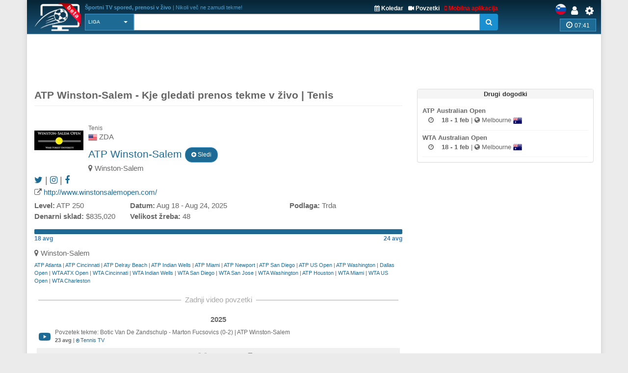

--- FILE ---
content_type: text/html; charset=UTF-8
request_url: https://sport-tv-guide.live/sl/liga/tenis/zda/atp-winston-salem
body_size: 10985
content:
<!DOCTYPE html>
<html lang="sl">
    <head>
        <meta charset="utf-8">
        
        <link rel="apple-touch-icon" sizes="180x180" href="https://img2.sport-tv-guide.live/images/favicon/apple-touch-icon.png">
        <link rel="icon" type="image/png" sizes="32x32" href="https://img2.sport-tv-guide.live/images/favicon/favicon-32x32.png">
        <link rel="icon" type="image/png" sizes="16x16" href="https://img2.sport-tv-guide.live/images/favicon/favicon-16x16.png">
        <link rel="manifest" href="/favicon/site.webmanifest">
        <link rel="mask-icon" href="https://img2.sport-tv-guide.live/images/favicon/safari-pinned-tab.svg" color="#5bbad5">
        <meta name="msapplication-TileColor" content="#da532c">
        <meta name="theme-color" content="#ffffff">
      
                
        <title>ATP Winston-Salem, Kje gledati prenos tekme v živo - Tenis</title>
        <meta name="description" content="ATP Winston-Salem, spremljaj tv spored in brezplačne streame za ATP Winston-Salem, rezultate, povzetke tekem,">
        <meta name="keywords" content="Tenis, prenos,šport,v živo,tv spored,TV,glej v živo,dvoboj,">
        <link rel="canonical" href="https://sport-tv-guide.live/sl/liga/tenis/zda/atp-winston-salem" /><link rel="alternate" hreflang="x-default" href="https://sport-tv-guide.live/tournament/tennis/usa/atp-winston-salem" /><link rel="alternate" hrefLang="en" href="https://sport-tv-guide.live/tournament/tennis/usa/atp-winston-salem"/><link rel="alternate" hrefLang="de" href="https://sport-tv-guide.live/de/turnier/tennis/usa/atp-winston-salem"/><link rel="alternate" hrefLang="es" href="https://sport-tv-guide.live/es/torneo/tenis/estados-unidos/atp-winston-salem"/><link rel="alternate" hrefLang="sl" href="https://sport-tv-guide.live/sl/liga/tenis/zda/atp-winston-salem"/><link rel="alternate" hrefLang="hr" href="https://sport-tv-guide.live/hr/turnir/tenis/sad/atp-winston-salem"/><link rel="alternate" hrefLang="it" href="https://sport-tv-guide.live/it/torneo/tennis/stati-uniti-d-america/atp-winston-salem"/><link rel="alternate" hrefLang="fr" href="https://sport-tv-guide.live/fr/tournoi/tennis/etats-unis/atp-winston-salem"/><link rel="alternate" hrefLang="pt" href="https://sport-tv-guide.live/pt/torneio/tenis/estados-unidos/atp-winston-salem"/><link rel="alternate" hrefLang="pl" href="https://sport-tv-guide.live/pl/turniej/tenis/usa/atp-winston-salem"/><link rel="alternate" hrefLang="el" href="https://sport-tv-guide.live/el/tournament/tennis/usa/atp-winston-salem"/><link rel="alternate" hrefLang="tr" href="https://sport-tv-guide.live/tr/turnuva/tenis/abd/atp-winston-salem"/><link rel="alternate" hrefLang="ru" href="https://sport-tv-guide.live/ru/tournament/tennis/usa/atp-winston-salem"/><link rel="alternate" hrefLang="he" href="https://sport-tv-guide.live/he/tournament/tennis/usa/atp-winston-salem"/><link rel="alternate" hrefLang="sq" href="https://sport-tv-guide.live/sq/turneu/tenis/shba/atp-winston-salem"/><link rel="alternate" hrefLang="nl" href="https://sport-tv-guide.live/nl/toernooi/tennis/vs/atp-winston-salem"/><link rel="alternate" hrefLang="sr" href="https://sport-tv-guide.live/sr/turnir/tenis/sad/atp-winston-salem"/><meta property="og:title" content="ATP Winston-Salem, Kje gledati prenos tekme v živo - Tenis"><meta property="og:type" content="website"><meta property="og:url" content="https://sport-tv-guide.live/sl/liga/tenis/zda/atp-winston-salem"><meta property="og:image" content="https://sport-tv-guide.live/images/league-atp-winston-salem-449.png"><meta property="og:description" content="ATP Winston-Salem, spremljaj tv spored in brezplačne streame za ATP Winston-Salem, rezultate, povzetke tekem,"><meta property="og:site_name" content="Sport TV Guide Live"><meta property="og:category" content="Sport"/><meta property="og:image:width" content="195"/><meta property="og:image:height" content="195"/>     
                <meta name="twitter:card" content="summary_large_image"/><meta name="twitter:site" content="@LiveSportTVGui1"/><meta name="twitter:description" content="ATP Winston-Salem, spremljaj tv spored in brezplačne streame za ATP Winston-Salem, rezultate, povzetke tekem," /><meta name="twitter:title" content="ATP Winston-Salem, Kje gledati prenos tekme v živo - Tenis"/><meta name="twitter:image" content="https://sport-tv-guide.live/images/league-atp-winston-salem-449.png" />        
          
        <meta name="viewport" content="width=device-width, initial-scale=1.0">
<link href="https://sport-tv-guide.live/cache/assets/27d97a0d6891d4ce88e575974e1f5d6d.min.css?v=a96012537317217b72487582f3d99aeb" rel="stylesheet" type="text/css" />                             
                              
      <style>
              </style>    
      
      
      <script async src="https://pagead2.googlesyndication.com/pagead/js/adsbygoogle.js?client=ca-pub-5236468614780712" data-overlays="bottom" crossorigin="anonymous"></script>
      
    </head>

    <body class="boxed">
        <div class="scrollToTop"><i class="fa fa-arrow-up" aria-hidden="true"></i></div>
        <div class="page-wrapper">
            <header class="header fixed clearfix">
                <div class="container">
                    <div class="hidden-sm hidden-md hidden-lg">
						<div id="headerLine" class="row">
							 <div class="navbar-header">
									<div class="main-navigation animated">
										<nav class="navbar navbar-default" role="navigation">
											<div class="container-fluid">
												<div class="navbar-header">
													<button type="button" class="navbar-toggle" data-toggle="collapse" data-target="#navbar-collapse-1">
														<span class="sr-only">Toggle navigation</span>
														<span class="icon-bar"></span>
														<span class="icon-bar"></span>
														<span class="icon-bar"></span>
													</button>
													<a href="/sl/settings" id="iconSetting"  class="headLink xsIcon floatRight pr-20"><span class="fa fa-cog"></span></a>
													<a href="/sl/user/login" title="Prijava" id="iconLogged" class="headLink xsIcon floatRight pr-20"><span class="fa fa-user"></span></a>                                                    <a href="#" id="iconSearch" class="headLink xsIcon floatRight pr-20"><i class="fa fa-search" aria-hidden="true"></i></a>
                                                    
                                                    <a href="/sl/video-highlights" id="iconHighlights" class="headLink xsIcon floatRight pr-20"><i class="fa fa-video-camera" aria-hidden="true"></i></a>
                                                    <a href="/sl/free-live-streams" id="iconLive" class="headLink xsIcon floatRight pr-20"><i class="fa fa-play-circle-o" aria-hidden="true"></i></a>

                                                        
                                                    <a href="#" id="iconHot" class="headLink xsIcon floatRight pr-20"><i class="fa fa-thumbs-up" aria-hidden="true"></i></a>
                                                    
													
													<div class="clearfix">
														<a href="/sl/" class="floatLeft xsLogo"><img src="https://img2.sport-tv-guide.live/images/sport-tv-guide-head-beta.png" title="Športni TV spored, prenosi v živo" alt="Športni TV spored, prenosi v živo" width="58" height="38"></a>
                                                        													</div> 
												</div>

												<div class="collapse navbar-collapse" id="navbar-collapse-1">
													<ul class="nav navbar-nav navbar-right">
														<li class=""><a href="/sl/live">Prva stran</a></li>
                                                        <li class=""><a href="/sl/sportni-koledar">Koledar</a></li>
                                                        <li class=""><a href="/sl/mobile">Brezplačna mobilna aplikacija</a></li>
                                                        <li class=""><a href="/sl/free-live-streams">Streami v živo</a></li>
                                                        <li class=""><a href="/sl/video-highlights">Povzetki</a></li>
                                                        <li class=""><a href="/sl/widgets">Brezplačni vtičniki</a></li>
														<li class=""><a href="/sl/contact">Kontaktiraj nas</a></li>
													</ul>
												</div>
											</div>
										</nav>
									</div>
							  </div>
						</div>
					</div>	
                    
                    <div id="headerLine" class="row pt-5 hidden-xs">
                        <div class="col-sm-2 col-md-2 col-lg-1">
                                <div class="logo">
                                    <a href="/sl/"><img id="logo" src="https://img2.sport-tv-guide.live/images/sport-tv-guide-head-beta.png" title="Športni TV spored, prenosi v živo" alt="Športni TV spored, prenosi v živo"></a>
                                </div>
                        </div>
                        <div class="col-sm-8 col-md-8 col-lg-9 pl-20">
                        	  <div class="clearfix">
                                <div class="titleInfo floatLeft" > 
                        	        <b>Športni TV spored, prenosi v živo</b> | Nikoli več ne zamudi tekme!                                </div>
                                <div class="ml-10 titleInfoLink floatRight">
                                    <a href="/sl/mobile" title="Brezplačna mobilna aplikacija" style="color:red"><i class="fa fa-mobile" aria-hidden="true"></i> Mobilna aplikacija</a>
                                </div>
                                <div class="ml-10 titleInfoLink floatRight">
                                    <a href="/sl/video-highlights" title="Zadnji video povzetki"><i class="fa fa-video-camera" aria-hidden="true"></i> Povzetki</a>
                                </div>
                                <div class="titleInfoLink floatRight">
                                    <a href="/sl/sportni-koledar" title="Športni koledar - prihajajoči dogodki"><i class="fa fa-calendar" aria-hidden="true"></i> Koledar</a>
                                </div>
                              </div>
                        
                              <table class="table-search">
                                <tr> 
                                  <td class="cellPick">        
                                    <select class="searchType selectpicker" id="searchType2">
                                      <option value="0">Vse</option>
                   <option value="1">TV</option>
                   <option value="2">Spored</option>
                   <option value="3" selected>Liga</option>
                   <option value="4">Ekipa</option>                                    </select>
                                  </td>
                                  <td>
                                        <div class="input-group">
                                            <input class="typeahead form-control" name="searchterm_list2" id="searchterm_list2" type="text" data-provide="typeahead" placeholder="">
                                            <span class="input-group-addon" id="start-date"><span class="fa fa-search"></span></span>
                                        </div>
                                  </td>
                                </tr>
                              </table>  
                             
                        </div>
                        <div class="col-sm-2 text-right">
                          <div class="clearfix">
                            <a href="/sl/settings" class="headLink floatRight"><span class="fa fa-cog"></span></a>
						    <a href="/sl/user/login" title="Prijava" class="headLink floatRight pr-10"><span class="fa fa-user"></span></a>                            <div class="floatRight">
                                <div class="siteLang">
                   <img data-src="https://img2.sport-tv-guide.live/images/teams/countries/slovenia.png" alt="slovensko" title="slovensko" width=22 height=22 class="lazyload">  
                </div>                            </div>
                          </div>
                          <div id="pickZone" class="pickZone2" data-id=""><div class="zoneLine"><i class="fa fa-clock-o" aria-hidden="true"></i> <span class="clock">07:41</span></div></div>                        </div>
                    </div>
                
                
                    <div class="row hidden-xs">      
					                    </div>        
                </div>
            </header>
            
            
            <table class="table-search2" style="display:none">
                <tr> 
                  <td class="cellPick">        
                    <select class="searchType selectpicker" id="searchType">
                      <option value="0">Vse</option>
                   <option value="1">TV</option>
                   <option value="2">Spored</option>
                   <option value="3" selected>Liga</option>
                   <option value="4">Ekipa</option>                    </select>
                  </td>
                  <td>
                        <div class="input-group">
                            <input class="typeahead form-control" autocomplete="off" name="searchterm_list" id="searchterm_list" type="text" data-provide="typeahead" placeholder="">
                            <span class="manualSearch input-group-addon" id="start-date"><span class="fa fa-search"></span></span>
                        </div>
                  </td>
                </tr>
            </table>              
 <section class="main-container icons-page">
    <div class="container">
        <div class="text-center clearfix"><script async src="//pagead2.googlesyndication.com/pagead/js/adsbygoogle.js"></script>
                        <!-- eventTop -->
                        <ins class="adsbygoogle"
                             style="display:inline-block;width:970px;height:90px"
                             data-ad-client="ca-pub-5236468614780712"
                             data-ad-slot="1209282349"></ins>
                        <script>
                        (adsbygoogle = window.adsbygoogle || []).push({});
                        </script> </div>        <div class="row">
           <div class="main col-md-8 leagueInfo">
           	             	  <div class='page-header'><h1>ATP Winston-Salem -  Kje gledati prenos tekme v živo | Tenis</h1></div>
                         	                <div class="clearfix">	
           	  	<img class="mr-10 hidden-xs" align="left" src="https://img2.sport-tv-guide.live/images/league-atp-winston-salem-449.png" height="100" width="100" title="ATP Winston-Salem" alt="ATP Winston-Salem">
									 <img class="mr-5 hidden-sm hidden-md hidden-lg" align="left" src="https://img2.sport-tv-guide.live/images/league-atp-winston-salem-449.png" height="60" width="60" title="ATP Winston-Salem" alt="ATP Winston-Salem">            	  	<div class="name">
           	  		<div class="country col-wrap"><span>Tenis</span><br><img src="https://img2.sport-tv-guide.live/images/us.png" height="18" title="ZDA" alt="ZDA"> ZDA</div>	
           	  		<h2 class="colorPrimary col-wrap">ATP Winston-Salem <button type="button" class="btn btn-default btn-round myLeague" data-value="449" title="Dodaj v  Moje lige"><span class="fa fa-plus-circle"></span> Sledi</button></h2>
                    <div title="Lokacija"><i class="fa fa-map-marker" aria-hidden="true"></i> Winston-Salem</div><div class='fs-18'><a href="https://twitter.com/WSOpen" title="Offical Twitter account - ATP Winston-Salem" target="_blank" rel="nofollow"><i class="fa fa-twitter" aria-hidden="true"></i></a> | <a href="https://www.instagram.com/winstonsalemopen/" title="Offical Instagram account - ATP Winston-Salem" target="_blank" rel="nofollow"><i class="fa fa-instagram" aria-hidden="true"></i></a> | <a href="https://www.facebook.com/WinstonSalemOpen" title="Offical Facebook account - ATP Winston-Salem" target="_blank" rel="nofollow"><i class="fa fa-facebook" aria-hidden="true"></i></a></div>           	  		<div class="url col-wrap"><span class="fa fa-external-link"></span>  <a href="http://www.winstonsalemopen.com/" target="_blank">http://www.winstonsalemopen.com/</a></div>
                    <div class="row clearfix mt-5 mb-10">
<div class='col-xs-3'><b>Level:</b> ATP 250</div><div class='col-xs-5'><b>Datum:</b> Aug 18 - Aug 24, 2025</div><div class='col-xs-4'><b>Podlaga:</b> Trda</div><div class='col-xs-3'><b>Denarni sklad:</b> $835,020</div><div class='col-xs-3'><b>Velikost žreba:</b> 48</div></div>
           	  	</div>		
         	  	<div class="floatRight"></div>	
           	  </div>    
              <div class="progress"  title="Datum"  >
                            <div class="progress-bar bg-info" role="progressbar" style="width: 2600%" aria-valuenow="2600" aria-valuemin="0" aria-valuemax="6"></div>
                         </div>
                         <div class="progressDates clearfix">
                            <div class="floatLeft">18 avg</div>    
                            <div class="floatRight">24 avg</div>    
                         </div><div class="mb-10 fs-12"></div><div title="Lokacija"><i class="fa fa-map-marker" aria-hidden="true"></i> Winston-Salem</div><div class="commonLeagues hidden-xs"><a href="/sl/liga/tenis/zda/atp-atlanta">ATP Atlanta</a> | <a href="/sl/liga/tenis/zda/atp-cincinnati">ATP Cincinnati</a> | <a href="/sl/liga/tenis/zda/atp-delray-beach">ATP Delray Beach</a> | <a href="/sl/liga/tenis/zda/atp-indian-wells">ATP Indian Wells</a> | <a href="/sl/liga/tenis/zda/atp-miami">ATP Miami</a> | <a href="/sl/liga/tenis/zda/atp-newport">ATP Newport</a> | <a href="/sl/liga/tenis/zda/atp-san-diego">ATP San Diego</a> | <a href="/sl/liga/tenis/zda/atp-us-open">ATP US Open</a> | <a href="/sl/liga/tenis/zda/atp-washington">ATP Washington</a> | <a href="/sl/liga/tenis/zda/atp-new-york">Dallas Open</a> | <a href="/sl/liga/tenis/zda/wta-atx-open">WTA ATX Open</a> | <a href="/sl/liga/tenis/zda/wta-cincinnati">WTA Cincinnati</a> | <a href="/sl/liga/tenis/zda/wta-indian-wells">WTA Indian Wells</a> | <a href="/sl/liga/tenis/zda/atp-san-diego">WTA San Diego</a> | <a href="/sl/liga/tenis/zda/wta-san-jose">WTA San Jose</a> | <a href="/sl/liga/tenis/zda/wta-washington">WTA Washington</a> | <a href="/sl/liga/tenis/zda/atp-houston">ATP Houston</a> | <a href="/sl/liga/tenis/zda/wta-miami">WTA Miami</a> | <a href="/sl/liga/tenis/zda/wta-us-open">WTA US Open</a> | <a href="/sl/liga/tenis/zda/wta-charleston">WTA Charleston</a></div><div class="hr-sect mb-10">Zadnji video povzetki</div>
                  <div class="pl-5 pr-5">
                     <table class="table table-league list-videos"> <tr class="mt-10"><td colspan="2" class="pb-0 text-center"><b>2025</b></td></tr><tr youtubeid="CcfVGtrWd2k" class="clickable-row mt-5 mb-5 showCursor" title="Povzetek tekme: Botic Van De Zandschulp - Marton Fucsovics (0-2) | ATP Winston-Salem" data-href="https://www.youtube.com/watch?v=CcfVGtrWd2k">
                           <td class="col-wrap short text-center"> <img src='https://img2.sport-tv-guide.live/images/youtube-video.png' title='Youtube' alt='Youtube' height='16'></td>

                           <td id="whiteSpaceNormal" class="col-wrap pl-5 mr-10">
                             <div class="fs-80">Povzetek tekme: Botic Van De Zandschulp - Marton Fucsovics (0-2) | ATP Winston-Salem</div>
                             <div class="fs-70"><b>23 avg</b> | <b class="text-default fa fa-play-circle-o fs-80" aria-hidden="true"></b><span class="ml-2 text-default">Tennis TV</span></div>
                           </td>
                         </tr><tr youtubeid="QQoYrJyYbNc" class="clickable-row mt-5 mb-5 showCursor pastVideo pastHide" title="2025 Winston-Salem Semi-Final Highlights" data-href="https://www.youtube.com/watch?v=QQoYrJyYbNc">
                           <td class="col-wrap short text-center"> <img src='https://img2.sport-tv-guide.live/images/youtube-video.png' title='Youtube' alt='Youtube' height='16'></td>

                           <td id="whiteSpaceNormal" class="col-wrap pl-5 mr-10 pastVideo pastHide">
                             <div class="fs-80">2025 Winston-Salem Semi-Final Highlights</div>
                             <div class="fs-70"><b>22 avg</b> | <b class="text-default fa fa-play-circle-o fs-80" aria-hidden="true"></b><span class="ml-2 text-default">Tennis TV</span></div>
                           </td>
                         </tr><tr youtubeid="Rrc9e8QaH6k" class="clickable-row mt-5 mb-5 showCursor pastVideo pastHide" title="2025 Winston-Salem Quarter-Final Highlights" data-href="https://www.youtube.com/watch?v=Rrc9e8QaH6k">
                           <td class="col-wrap short text-center"> <img src='https://img2.sport-tv-guide.live/images/youtube-video.png' title='Youtube' alt='Youtube' height='16'></td>

                           <td id="whiteSpaceNormal" class="col-wrap pl-5 mr-10 pastVideo pastHide">
                             <div class="fs-80">2025 Winston-Salem Quarter-Final Highlights</div>
                             <div class="fs-70"><b>22 avg</b> | <b class="text-default fa fa-play-circle-o fs-80" aria-hidden="true"></b><span class="ml-2 text-default">Tennis TV</span></div>
                           </td>
                         </tr><tr youtubeid="vHCahoINhx8" class="clickable-row mt-5 mb-5 showCursor pastVideo pastHide" title="Winston-Salem Day 3 Highlights" data-href="https://www.youtube.com/watch?v=vHCahoINhx8">
                           <td class="col-wrap short text-center"> <img src='https://img2.sport-tv-guide.live/images/youtube-video.png' title='Youtube' alt='Youtube' height='16'></td>

                           <td id="whiteSpaceNormal" class="col-wrap pl-5 mr-10 pastVideo pastHide">
                             <div class="fs-80">Winston-Salem Day 3 Highlights</div>
                             <div class="fs-70"><b>20 avg</b> | <b class="text-default fa fa-play-circle-o fs-80" aria-hidden="true"></b><span class="ml-2 text-default">Tennis TV</span></div>
                           </td>
                         </tr><tr youtubeid="8eYNkjN04Bc" class="clickable-row mt-5 mb-5 showCursor pastVideo pastHide" title="Winston-Salem Highlights Day 2" data-href="https://www.youtube.com/watch?v=8eYNkjN04Bc">
                           <td class="col-wrap short text-center"> <img src='https://img2.sport-tv-guide.live/images/youtube-video.png' title='Youtube' alt='Youtube' height='16'></td>

                           <td id="whiteSpaceNormal" class="col-wrap pl-5 mr-10 pastVideo pastHide">
                             <div class="fs-80">Winston-Salem Highlights Day 2</div>
                             <div class="fs-70"><b>19 avg</b> | <b class="text-default fa fa-play-circle-o fs-80" aria-hidden="true"></b><span class="ml-2 text-default">Tennis TV</span></div>
                           </td>
                         </tr><tr class="mt-10 pastVideo pastHide"><td colspan="2" class="pb-0 text-center"><b>2024</b></td></tr><tr youtubeid="NdTA5ZkTdto" class="clickable-row mt-5 mb-5 showCursor pastVideo pastHide" title="Winston-Salem 2024 Semi-final Highlights" data-href="https://www.youtube.com/watch?v=NdTA5ZkTdto">
                           <td class="col-wrap short text-center"> <img src='https://img2.sport-tv-guide.live/images/youtube-video.png' title='Youtube' alt='Youtube' height='16'></td>

                           <td id="whiteSpaceNormal" class="col-wrap pl-5 mr-10 pastVideo pastHide">
                             <div class="fs-80">Winston-Salem 2024 Semi-final Highlights</div>
                             <div class="fs-70"><b>23 avg</b> | <b class="text-default fa fa-play-circle-o fs-80" aria-hidden="true"></b><span class="ml-2 text-default">Tennis TV</span></div>
                           </td>
                         </tr><tr youtubeid="MN_n7tLFBOI" class="clickable-row mt-5 mb-5 showCursor pastVideo pastHide" title="Winston-Salem 2024 Day 2 Highlights" data-href="https://www.youtube.com/watch?v=MN_n7tLFBOI">
                           <td class="col-wrap short text-center"> <img src='https://img2.sport-tv-guide.live/images/youtube-video.png' title='Youtube' alt='Youtube' height='16'></td>

                           <td id="whiteSpaceNormal" class="col-wrap pl-5 mr-10 pastVideo pastHide">
                             <div class="fs-80">Winston-Salem 2024 Day 2 Highlights</div>
                             <div class="fs-70"><b>20 avg</b> | <b class="text-default fa fa-play-circle-o fs-80" aria-hidden="true"></b><span class="ml-2 text-default">Tennis TV</span></div>
                           </td>
                         </tr><tr youtubeid="3WB3WNL-2aE" class="clickable-row mt-5 mb-5 showCursor pastVideo pastHide" title="Winston-Salem 2024 Day 1 Highlights" data-href="https://www.youtube.com/watch?v=3WB3WNL-2aE">
                           <td class="col-wrap short text-center"> <img src='https://img2.sport-tv-guide.live/images/youtube-video.png' title='Youtube' alt='Youtube' height='16'></td>

                           <td id="whiteSpaceNormal" class="col-wrap pl-5 mr-10 pastVideo pastHide">
                             <div class="fs-80">Winston-Salem 2024 Day 1 Highlights</div>
                             <div class="fs-70"><b>19 avg</b> | <b class="text-default fa fa-play-circle-o fs-80" aria-hidden="true"></b><span class="ml-2 text-default">Tennis TV</span></div>
                           </td>
                         </tr><tr class="mt-10 pastVideo pastHide"><td colspan="2" class="pb-0 text-center"><b>2023</b></td></tr><tr youtubeid="gD0Rzh8i65w" class="clickable-row mt-5 mb-5 showCursor pastVideo pastHide" title="Gasquet and Korda THRILLER; Coric & Lehecka in Action | Winston-Salem 2023 Quarter-Final Highlights" data-href="https://www.youtube.com/watch?v=gD0Rzh8i65w">
                           <td class="col-wrap short text-center"> <img src='https://img2.sport-tv-guide.live/images/youtube-video.png' title='Youtube' alt='Youtube' height='16'></td>

                           <td id="whiteSpaceNormal" class="col-wrap pl-5 mr-10 pastVideo pastHide">
                             <div class="fs-80">Gasquet and Korda THRILLER; Coric & Lehecka in Action | Winston-Salem 2023 Quarter-Final Highlights</div>
                             <div class="fs-70"><b>25 avg</b> | <b class="text-default fa fa-play-circle-o fs-80" aria-hidden="true"></b><span class="ml-2 text-default">Tennis TV</span></div>
                           </td>
                         </tr><tr class="mt-10 pastVideo pastHide"><td colspan="2" class="pb-0 text-center"><b>2022</b></td></tr><tr youtubeid="yD5moGi-cAw" class="clickable-row mt-5 mb-5 showCursor pastVideo pastHide" title="Djere Faces Huesler; Van de Zandschulp Takes On Mannarino | Winston Salem Open Semi-Final Highlights" data-href="https://www.youtube.com/watch?v=yD5moGi-cAw">
                           <td class="col-wrap short text-center"> <img src='https://img2.sport-tv-guide.live/images/youtube-video.png' title='Youtube' alt='Youtube' height='16'></td>

                           <td id="whiteSpaceNormal" class="col-wrap pl-5 mr-10 pastVideo pastHide">
                             <div class="fs-80">Djere Faces Huesler; Van de Zandschulp Takes On Mannarino | Winston Salem Open Semi-Final Highlights</div>
                             <div class="fs-70"><b>27 avg</b> | <b class="text-default fa fa-play-circle-o fs-80" aria-hidden="true"></b><span class="ml-2 text-default">Tennis TV</span></div>
                           </td>
                         </tr><tr youtubeid="5HQ0yR6DWRA" class="clickable-row mt-5 mb-5 showCursor pastVideo pastHide" title="Goffin Opens Against Djere; Gasquet, Millman Feature | Winston Salem 2022 Highlights Day 1" data-href="https://www.youtube.com/watch?v=5HQ0yR6DWRA">
                           <td class="col-wrap short text-center"> <img src='https://img2.sport-tv-guide.live/images/youtube-video.png' title='Youtube' alt='Youtube' height='16'></td>

                           <td id="whiteSpaceNormal" class="col-wrap pl-5 mr-10 pastVideo pastHide">
                             <div class="fs-80">Goffin Opens Against Djere; Gasquet, Millman Feature | Winston Salem 2022 Highlights Day 1</div>
                             <div class="fs-70"><b>22 avg</b> | <b class="text-default fa fa-play-circle-o fs-80" aria-hidden="true"></b><span class="ml-2 text-default">Tennis TV</span></div>
                           </td>
                         </tr><tr class="mt-10 pastVideo pastHide"><td colspan="2" class="pb-0 text-center"><b>2021</b></td></tr><tr youtubeid="JJq92WlGyhc" class="clickable-row mt-5 mb-5 showCursor pastVideo pastHide" title="Alcaraz vs Ymer; Ivashka vs Ruusuvuori | Winston Salem Semi-Final Highlights" data-href="https://www.youtube.com/watch?v=JJq92WlGyhc">
                           <td class="col-wrap short text-center"> <img src='https://img2.sport-tv-guide.live/images/youtube-video.png' title='Youtube' alt='Youtube' height='16'></td>

                           <td id="whiteSpaceNormal" class="col-wrap pl-5 mr-10 pastVideo pastHide">
                             <div class="fs-80">Alcaraz vs Ymer; Ivashka vs Ruusuvuori | Winston Salem Semi-Final Highlights</div>
                             <div class="fs-70"><b>28 avg</b> | <b class="text-default fa fa-play-circle-o fs-80" aria-hidden="true"></b><span class="ml-2 text-default">Tennis TV</span></div>
                           </td>
                         </tr><tr youtubeid="uZHzvueZR9w" class="clickable-row mt-5 mb-5 showCursor pastVideo pastHide" title="Gasquet Duels With Evans; Tiafoe, Alcaraz Seek QF Berths | Winston-Salem Day 4 Highlights" data-href="https://www.youtube.com/watch?v=uZHzvueZR9w">
                           <td class="col-wrap short text-center"> <img src='https://img2.sport-tv-guide.live/images/youtube-video.png' title='Youtube' alt='Youtube' height='16'></td>

                           <td id="whiteSpaceNormal" class="col-wrap pl-5 mr-10 pastVideo pastHide">
                             <div class="fs-80">Gasquet Duels With Evans; Tiafoe, Alcaraz Seek QF Berths | Winston-Salem Day 4 Highlights</div>
                             <div class="fs-70"><b>26 avg</b> | <b class="text-default fa fa-play-circle-o fs-80" aria-hidden="true"></b><span class="ml-2 text-default">Tennis TV</span></div>
                           </td>
                         </tr><tr youtubeid="XIu5mNRZock" class="clickable-row mt-5 mb-5 showCursor pastVideo pastHide" title="Tiafoe Battles Murray; Carreno Busta, Evans In Action | Winston-Salem Day 3 Highlights" data-href="https://www.youtube.com/watch?v=XIu5mNRZock">
                           <td class="col-wrap short text-center"> <img src='https://img2.sport-tv-guide.live/images/youtube-video.png' title='Youtube' alt='Youtube' height='16'></td>

                           <td id="whiteSpaceNormal" class="col-wrap pl-5 mr-10 pastVideo pastHide">
                             <div class="fs-80">Tiafoe Battles Murray; Carreno Busta, Evans In Action | Winston-Salem Day 3 Highlights</div>
                             <div class="fs-70"><b>25 avg</b> | <b class="text-default fa fa-play-circle-o fs-80" aria-hidden="true"></b><span class="ml-2 text-default">Tennis TV</span></div>
                           </td>
                         </tr><tr>
                         <td colspan="5" class="showOtherVideos text-center showCursor">
                            Prikaži še ostale (+13)
                            <span class="fa fa-caret-square-o-down pl-5" aria-hidden="true"></span>
                         </td>
                       </tr></table></div>           	  <div class="hr-sect mtb-5">Info - ATP Winston-Salem</div>
           	  
              <a id="ontv"></a>
              <div class="listData"> 
					<ul class="nav nav-tabs"><li class="active"><a href="#liveGuide" data-toggle="pill">V živo</a></li><li><a href="#results" data-toggle="pill">Rezultati</a></li><li id="openTwitter"><a href="#twitter" data-toggle="pill">Tviti</a></li></ul><div class="tab-content no-border no-padding p-5"><div id="liveGuide" class="tab-pane fade in active"><div class="alert alert-info">
                                     <a href="#" class="close" data-dismiss="alert" aria-label="close" title="Zapri">×</a>
                                     <strong>Info!</strong> Preveri nastavitev <a href="/settings/countries" target="_blank" rel="nofollow" class="fs-14"><b><span class="fa fa-cog"></span>Države / TV Postaje</b></a> za prikaz željenih TV postaj.
                                  </div><div class="row panelInfo">
                                                <div class="col-xs-8">
                                                   <b>ATP Winston-Salem</b> - Naslednji prenosi v živo
                                                </div>                                            
                                                <div class="col-xs-4 text-right">
                                                    <input data-offstyle="info" id="onlyLive" type="checkbox" data-toggle="toggle" data-size="mini" name="onlyLive" data-on="Samo na TV" data-off="Vse" value="1" >
                                                </div>
                                              </div><div class="alert alert-info m-5 mb-20">Trenutno ni na voljo prenosov.</div></div><div id="results" class="tab-pane fade "><div class='text-right'>
                                    <span id='pickerp' class='fa fa-chevron-left goLeftRight fs-18'></span> 
                                    <select class='selectpicker'><option value='320519' selected>1/32 finals</option><option value='320518'>Q-Final</option><option value='320543'>1/16 finals</option><option value='320646'>1/8 finals</option><option value='320834'>Quarter finals</option><option value='320904'>Semi finals</option><option value='320983'>Final</option>  </select>
                                    <span id='pickern' class='fa fa-chevron-right goLeftRight fs-18'></span>
                                    <script type='text/javascript'>
                                        var selectedIndex = 0;
                                        var arrR = [];arrR[0] = 320519;arrR[1] = 320518;arrR[2] = 320543;arrR[3] = 320646;arrR[4] = 320834;arrR[5] = 320904;arrR[6] = 320983;;
                                    </script>
                                  </div><div class='roundGameList'><div class="dateSeparator mt-0">
                                 <span class="date">17 avg</span>
                                 <div class="dateCenter">Nedelja</div>
                               </div><article class="roundGame showCursor"data-value="https://sport-tv-guide.live/sl/event/v-zivo-prenos-tenis-atp-winston-salem-kamil-majchrzak-nicolas-jarry/1453519">
            <div class="row border-bottom">
               <div class="row pb-0">
                    <div class="col-xs-4 col-sm-3 text-center col-wrap"><img data-src="https://img2.sport-tv-guide.live/images/teams/team4655.png" class="lazyload w-25" title="Kamil Majchrzak" alt="Kamil Majchrzak"><br>Kamil Majchrzak<div class="fs-11"><b>#62</b></div></div>
                    <div class="col-xs-4 col-sm-6 text-center"><div class='mt-10 mb-10'><span class='gameScore'>2 : 0</span></div></div>
                    <div class="col-xs-4 col-sm-3 text-center col-wrap"><img data-src="https://img2.sport-tv-guide.live/images/teams/team4346.png" class="lazyload w-25" title="Nicolas Jarry" alt="Nicolas Jarry"><br>Nicolas Jarry<div class="fs-11"><b>#123</b></div></div>
               </div>
               
            </div>
            
    </article><article class="roundGame showCursor"data-value="https://sport-tv-guide.live/sl/event/v-zivo-prenos-tenis-atp-winston-salem-sebastian-ofner-kopriva-v/1453516">
            <div class="row border-bottom">
               <div class="row pb-0">
                    <div class="col-xs-4 col-sm-3 text-center col-wrap"><img data-src="https://img2.sport-tv-guide.live/images/teams/team4865.png" class="lazyload w-25" title="Sebastian Ofner" alt="Sebastian Ofner"><br>Sebastian Ofner<div class="fs-11"><b>#133</b></div></div>
                    <div class="col-xs-4 col-sm-6 text-center"><div class='mt-10 mb-10'><span class='gameScore'>1 : 2</span></div></div>
                    <div class="col-xs-4 col-sm-3 text-center col-wrap"><img data-src="/images/t8.png" class="lazyload w-25" title="Vit Kopriva" alt="Vit Kopriva"><br>Vit Kopriva<div class="fs-11"><b>#101</b></div></div>
               </div>
               
            </div>
            
    </article><article class="roundGame showCursor"data-value="https://sport-tv-guide.live/sl/event/v-zivo-prenos-tenis-atp-winston-salem-david-goffin-pedro-martinez/1453518">
            <div class="row border-bottom">
               <div class="row pb-0">
                    <div class="col-xs-4 col-sm-3 text-center col-wrap"><img data-src="https://img2.sport-tv-guide.live/images/teams/team1386.png" class="lazyload w-25" title="David Goffin" alt="David Goffin"><br>David Goffin<div class="fs-11"><b>#119</b></div></div>
                    <div class="col-xs-4 col-sm-6 text-center"><div class='mt-10 mb-10'><span class='gameScore'>0 : 2</span></div></div>
                    <div class="col-xs-4 col-sm-3 text-center col-wrap"><img data-src="/images/t8.png" class="lazyload w-25" title="Pedro Martinez" alt="Pedro Martinez"><br>Pedro Martinez<div class="fs-11"><b>#93</b></div></div>
               </div>
               
            </div>
            
    </article><article class="roundGame showCursor"data-value="https://sport-tv-guide.live/sl/event/v-zivo-prenos-tenis-atp-winston-salem-botic-van-de-zandschulp-walton-a/1453517">
            <div class="row border-bottom">
               <div class="row pb-0">
                    <div class="col-xs-4 col-sm-3 text-center col-wrap"><img data-src="https://img2.sport-tv-guide.live/images/teams/team28493.png" class="lazyload w-25" title="Botic Van De Zandschulp" alt="Botic Van De Zandschulp"><br>Botic Van De Zandschulp<div class="fs-11"><b>#77</b></div></div>
                    <div class="col-xs-4 col-sm-6 text-center"><div class='mt-10 mb-10'><span class='gameScore'>2 : 1</span></div></div>
                    <div class="col-xs-4 col-sm-3 text-center col-wrap"><img data-src="/images/t8.png" class="lazyload w-25" title="Adam Walton" alt="Adam Walton"><br>Adam Walton<div class="fs-11"><b>#78</b></div></div>
               </div>
               
            </div>
            
    </article><article class="roundGame showCursor"data-value="https://sport-tv-guide.live/sl/event/v-zivo-prenos-tenis-atp-winston-salem-hamad-medjedovic-arthur-rinderknech/1453521">
            <div class="row border-bottom">
               <div class="row pb-0">
                    <div class="col-xs-4 col-sm-3 text-center col-wrap"><img data-src="/images/t8.png" class="lazyload w-25" title="Hamad Medjedovic" alt="Hamad Medjedovic"><br>Hamad Medjedovic<div class="fs-11"><b>#83</b></div></div>
                    <div class="col-xs-4 col-sm-6 text-center"><div class='mt-10 mb-10'><span class='gameScore'>2 : 0</span></div></div>
                    <div class="col-xs-4 col-sm-3 text-center col-wrap"><img data-src="/images/t8.png" class="lazyload w-25" title="Arthur Rinderknech" alt="Arthur Rinderknech"><br>Arthur Rinderknech<div class="fs-11"><b>#29</b></div></div>
               </div>
               
            </div>
            
    </article><article class="roundGame showCursor"data-value="https://sport-tv-guide.live/sl/event/v-zivo-prenos-tenis-atp-winston-salem-bu-y-chun-hsin-tseng/1453520">
            <div class="row border-bottom">
               <div class="row pb-0">
                    <div class="col-xs-4 col-sm-3 text-center col-wrap"><img data-src="/images/t8.png" class="lazyload w-25" title="Yunchaokete Bu" alt="Yunchaokete Bu"><br>Yunchaokete Bu<div class="fs-11"><b>#122</b></div></div>
                    <div class="col-xs-4 col-sm-6 text-center"><div class='mt-10 mb-10'><span class='gameScore'>2 : 1</span></div></div>
                    <div class="col-xs-4 col-sm-3 text-center col-wrap"><img data-src="/images/t8.png" class="lazyload w-25" title="Chun Hsin Tseng" alt="Chun Hsin Tseng"><br>Chun Hsin Tseng<div class="fs-11"><b>#124</b></div></div>
               </div>
               
            </div>
            
    </article><article class="roundGame showCursor"data-value="https://sport-tv-guide.live/sl/event/v-zivo-prenos-tenis-atp-winston-salem-yoshihito-nishioka-pablo-carreno-busta/1453522">
            <div class="row border-bottom">
               <div class="row pb-0">
                    <div class="col-xs-4 col-sm-3 text-center col-wrap"><img data-src="https://img2.sport-tv-guide.live/images/teams/team1310.png" class="lazyload w-25" title="Yoshihito Nishioka" alt="Yoshihito Nishioka"><br>Yoshihito Nishioka<div class="fs-11"><b>#110</b></div></div>
                    <div class="col-xs-4 col-sm-6 text-center"><div class='mt-10 mb-10'><span class='gameScore'>0 : 2</span></div></div>
                    <div class="col-xs-4 col-sm-3 text-center col-wrap"><img data-src="https://img2.sport-tv-guide.live/images/teams/team1603.png" class="lazyload w-25" title="Pablo Carreno-Busta" alt="Pablo Carreno-Busta"><br>Pablo Carreno-Busta<div class="fs-11"><b>#89</b></div></div>
               </div>
               
            </div>
            
    </article><article class="roundGame showCursor"data-value="https://sport-tv-guide.live/sl/event/v-zivo-prenos-tenis-atp-winston-salem-mackenzie-mcdonald-holt-b/1453523">
            <div class="row border-bottom">
               <div class="row pb-0">
                    <div class="col-xs-4 col-sm-3 text-center col-wrap"><img data-src="https://img2.sport-tv-guide.live/images/teams/team9490.png" class="lazyload w-25" title="Mackenzie McDonald" alt="Mackenzie McDonald"><br>Mackenzie McDonald<div class="fs-11"><b>#112</b></div></div>
                    <div class="col-xs-4 col-sm-6 text-center"><div class='mt-10 mb-10'><span class='gameScore'>2 : 1</span></div></div>
                    <div class="col-xs-4 col-sm-3 text-center col-wrap"><img data-src="/images/t8.png" class="lazyload w-25" title="Brandon Holt" alt="Brandon Holt"><br>Brandon Holt<div class="fs-11"><b>#113</b></div></div>
               </div>
               
            </div>
            
    </article><div class="dateSeparator">
                                 <span class="date">18 avg</span>
                                 <div class="dateCenter">Ponedeljek</div>
                               </div><article class="roundGame showCursor"data-value="https://sport-tv-guide.live/sl/event/v-zivo-prenos-tenis-atp-winston-salem-collignon-r-basavareddy-n/1453657">
            <div class="row border-bottom">
               <div class="row pb-0">
                    <div class="col-xs-4 col-sm-3 text-center col-wrap"><img data-src="/images/t8.png" class="lazyload w-25" title="Raphael Collignon" alt="Raphael Collignon"><br>Raphael Collignon<div class="fs-11"><b>#87</b></div></div>
                    <div class="col-xs-4 col-sm-6 text-center"><div class='mt-10 mb-10'><span class='gameScore'>0 : 2</span></div></div>
                    <div class="col-xs-4 col-sm-3 text-center col-wrap"><img data-src="/images/t8.png" class="lazyload w-25" title="Nishesh Basavareddy" alt="Nishesh Basavareddy"><br>Nishesh Basavareddy<div class="fs-11"><b>#167</b></div></div>
               </div>
               
            </div>
            
    </article><article class="roundGame showCursor"data-value="https://sport-tv-guide.live/sl/event/v-zivo-prenos-tenis-atp-winston-salem-safiullin-r-oconnellc/1453527">
            <div class="row border-bottom">
               <div class="row pb-0">
                    <div class="col-xs-4 col-sm-3 text-center col-wrap"><img data-src="/images/t8.png" class="lazyload w-25" title="Roman Safiullin" alt="Roman Safiullin"><br>Roman Safiullin<div class="fs-11"><b>#172</b></div></div>
                    <div class="col-xs-4 col-sm-6 text-center"><div class='mt-10 mb-10'><span class='gameScore'>0 : 2</span></div></div>
                    <div class="col-xs-4 col-sm-3 text-center col-wrap"><img data-src="https://img2.sport-tv-guide.live/images/teams/team1589.png" class="lazyload w-25" title="Christopher O'Connell" alt="Christopher O'Connell"><br>Christopher O'Connell<div class="fs-11"><b>#115</b></div></div>
               </div>
               
            </div>
            
    </article><article class="roundGame showCursor"data-value="https://sport-tv-guide.live/sl/event/v-zivo-prenos-tenis-atp-winston-salem-borna-coric-blanch-d/1453658">
            <div class="row border-bottom">
               <div class="row pb-0">
                    <div class="col-xs-4 col-sm-3 text-center col-wrap"><img data-src="https://img2.sport-tv-guide.live/images/teams/team1906.png" class="lazyload w-25" title="Borna Ćorić" alt="Borna Ćorić"><br>Borna Ćorić<div class="fs-11"><b>#117</b></div></div>
                    <div class="col-xs-4 col-sm-6 text-center"><div class='mt-10 mb-10'><span class='gameScore'>0 : 2</span></div></div>
                    <div class="col-xs-4 col-sm-3 text-center col-wrap"><img data-src="/images/t8.png" class="lazyload w-25" title="Darwin Blanch" alt="Darwin Blanch"><br>Darwin Blanch<div class="fs-11"><b>#303</b></div></div>
               </div>
               
            </div>
            
    </article><article class="roundGame showCursor"data-value="https://sport-tv-guide.live/sl/event/v-zivo-prenos-tenis-atp-winston-salem-hugo-gaston-marton-fucsovics/1453525">
            <div class="row border-bottom">
               <div class="row pb-0">
                    <div class="col-xs-4 col-sm-3 text-center col-wrap"><img data-src="https://img2.sport-tv-guide.live/images/teams/team10511.png" class="lazyload w-25" title="Hugo Gaston" alt="Hugo Gaston"><br>Hugo Gaston<div class="fs-11"><b>#97</b></div></div>
                    <div class="col-xs-4 col-sm-6 text-center"><div class='mt-10 mb-10'><span class='gameScore'>0 : 2</span></div></div>
                    <div class="col-xs-4 col-sm-3 text-center col-wrap"><img data-src="https://img2.sport-tv-guide.live/images/teams/team2632.png" class="lazyload w-25" title="Marton Fucsovics" alt="Marton Fucsovics"><br>Marton Fucsovics<div class="fs-11"><b>#55</b></div></div>
               </div>
               
            </div>
            
    </article><article class="roundGame showCursor"data-value="https://sport-tv-guide.live/sl/event/v-zivo-prenos-tenis-atp-winston-salem-kovacevic-a-misolic-f/1453526">
            <div class="row border-bottom">
               <div class="row pb-0">
                    <div class="col-xs-4 col-sm-3 text-center col-wrap"><img data-src="/images/t8.png" class="lazyload w-25" title="Aleksandar Kovacevic" alt="Aleksandar Kovacevic"><br>Aleksandar Kovacevic<div class="fs-11"><b>#60</b></div></div>
                    <div class="col-xs-4 col-sm-6 text-center"><div class='mt-10 mb-10'><span class='gameScore'>2 : 0</span></div></div>
                    <div class="col-xs-4 col-sm-3 text-center col-wrap"><img data-src="/images/t8.png" class="lazyload w-25" title="Filip Misolic" alt="Filip Misolic"><br>Filip Misolic<div class="fs-11"><b>#79</b></div></div>
               </div>
               
            </div>
            
    </article><article class="roundGame showCursor"data-value="https://sport-tv-guide.live/sl/event/v-zivo-prenos-tenis-atp-winston-salem-navone-m-suresh-d/1453660">
            <div class="row border-bottom">
               <div class="row pb-0">
                    <div class="col-xs-4 col-sm-3 text-center col-wrap"><img data-src="/images/t8.png" class="lazyload w-25" title="Mariano Navone" alt="Mariano Navone"><br>Mariano Navone<div class="fs-11"><b>#72</b></div></div>
                    <div class="col-xs-4 col-sm-6 text-center"><div class='mt-10 mb-10'><span class='gameScore'>2 : 0</span></div></div>
                    <div class="col-xs-4 col-sm-3 text-center col-wrap"><img data-src="/images/t8.png" class="lazyload w-25" title="Dhakshineswar Suresh" alt="Dhakshineswar Suresh"><br>Dhakshineswar Suresh</div>
               </div>
               
            </div>
            
    </article><article class="roundGame showCursor"data-value="https://sport-tv-guide.live/sl/event/v-zivo-prenos-tenis-atp-winston-salem-comesana-f-bellucci-m/1453524">
            <div class="row border-bottom">
               <div class="row pb-0">
                    <div class="col-xs-4 col-sm-3 text-center col-wrap"><img data-src="/images/t8.png" class="lazyload w-25" title="Francisco Comesana" alt="Francisco Comesana"><br>Francisco Comesana<div class="fs-11"><b>#67</b></div></div>
                    <div class="col-xs-4 col-sm-6 text-center"><div class='mt-10 mb-10'><span class='gameScore'>0 : 2</span></div></div>
                    <div class="col-xs-4 col-sm-3 text-center col-wrap"><img data-src="/images/t8.png" class="lazyload w-25" title="Mattia Bellucci" alt="Mattia Bellucci"><br>Mattia Bellucci<div class="fs-11"><b>#74</b></div></div>
               </div>
               
            </div>
            
    </article><article class="roundGame showCursor"data-value="https://sport-tv-guide.live/sl/event/v-zivo-prenos-tenis-atp-winston-salem-dostanic-s-aleksandar-vukic/1453661">
            <div class="row border-bottom">
               <div class="row pb-0">
                    <div class="col-xs-4 col-sm-3 text-center col-wrap"><img data-src="/images/t8.png" class="lazyload w-25" title="Stefan Dostanic" alt="Stefan Dostanic"><br>Stefan Dostanic</div>
                    <div class="col-xs-4 col-sm-6 text-center"><div class='mt-10 mb-10'><span class='gameScore'>2 : 0</span></div></div>
                    <div class="col-xs-4 col-sm-3 text-center col-wrap"><img data-src="https://img2.sport-tv-guide.live/images/teams/team9403.png" class="lazyload w-25" title="Aleksandar Vukic" alt="Aleksandar Vukic"><br>Aleksandar Vukic<div class="fs-11"><b>#82</b></div></div>
               </div>
               
            </div>
            
    </article></div></div><div id="twitter" class="tab-pane fade">
                                           <a class="twitter-timeline"  data-chrome="transparent,nofooter,noscrollbar" href="https://twitter.com/WSOpen?ref_src=twsrc%5Etfw">Tweets by </a> <script async src="https://platform.twitter.com/widgets.js" charset="utf-8"></script>
                                       </div></div>              </div>	
           </div>         
           <aside class="col-md-4">
                <div class="panel panel-default mt-10 mb-10">
                  <div class="panel-heading text-center">Drugi dogodki</div>
                  <div class="panel-body p-10">
                    <article class="roundGame showCursor border-bottom" data-value="/sl/liga/tenis/avstralija/atp-australian-open" title="ATP Australian Open">
                            <div class="pt-5 pb-10"><div class="col-wrap"><b>ATP Australian Open</b></div><div class="col-wrap"><i class="fa fa-clock-o" aria-hidden="true"></i> <b>18 -  1 feb</b> | <span class="fa fa-globe"></span> Melbourne <img src='https://img2.sport-tv-guide.live/images/au.png' height='18' title='Avstralija' alt='Avstralija'></div>  </div>
                       </article><article class="roundGame showCursor border-bottom" data-value="/sl/liga/tenis/avstralija/wta-australian-open" title="WTA Australian Open">
                            <div class="pt-5 pb-10"><div class="col-wrap"><b>WTA Australian Open</b></div><div class="col-wrap"><i class="fa fa-clock-o" aria-hidden="true"></i> <b>18 -  1 feb</b> | <span class="fa fa-globe"></span> Melbourne <img src='https://img2.sport-tv-guide.live/images/au.png' height='18' title='Avstralija' alt='Avstralija'></div>  </div>
                       </article>
                  </div>
                </div>                <div class="sidebar">
                    <nav class="affix-menu scrollspy">
                       <div class="banner2">
                         <div class="hidden-xs">
                    <script async src="//pagead2.googlesyndication.com/pagead/js/adsbygoogle.js"></script>
                                <!-- sport-live -->
                                <ins class="adsbygoogle"
                                     style="display:block"
                                     data-ad-client="ca-pub-5236468614780712"
                                     data-ad-slot="3914605843"
                                     data-ad-format="auto"></ins>
                                <script>
                                (adsbygoogle = window.adsbygoogle || []).push({});
                            </script>
                </div>                       </div>  
                    </nav>
                </div>
            </aside>
         </div>
    </div>
</section>           
       <div id="footAd" class="section mt-20">
              <div class="row">
                <div class="col-xs-12 text-center">
                  <script async src="https://pagead2.googlesyndication.com/pagead/js/adsbygoogle.js?client=ca-pub-5236468614780712" data-overlays="bottom"
     crossorigin="anonymous"></script>
<!-- sport-foot -->
<ins class="adsbygoogle"
     style="display:block"
     data-ad-client="ca-pub-5236468614780712"
     data-ad-slot="7577754456"
     data-ad-format="auto"
     data-full-width-responsive="true"></ins>
<script>
     (adsbygoogle = window.adsbygoogle || []).push({});
</script>
                </div>
              </div>
            </div>            
            
                               
            
            <footer id="footer">
                <div class="subfooter pb-20">
                        <div class="row">
                            <div class="col-sm-2 text-center hidden-xs">
                            	<div class="pl-20">
                                  <img class="lazyload img-responsive" data-src="https://img2.sport-tv-guide.live/images/live-sport-guide-round.png" title="Kje gledati prenos tekme v živo" alt="Kje gledati prenos tekme v živo">
                                </div>      
                            </div>
                            <div class="col-xs-9 col-sm-7 text-left">
                            	<div class="pl-10">
									<div class="pb-10 smaller">
										<a href='/sl/live/ameriski-nogomet'>Ameriški nogomet</a> | <a href='/sl/live/bejzbol'>Bejzbol</a> | <a href='/sl/live/kosarka'>Košarka</a> | <a href='/sl/live/hokej-na-ledu'>Hokej na ledu</a> | <a href='/sl/live/nogomet'>Nogomet</a> | <a href='/sl/live/tenis'>Tenis</a> | <a href='/sl/live/golf'>Golf</a> | <a href='/sl/live/wwe'>WWE</a> | <a href='/sl/live/mma'>MMA</a> | <a href='/sl/live/boks'>Boks</a> | <a href='/sl/live/motosport'>Motošport</a> | <a href='/sl/live/futsal'>Futsal</a> | <a href='/sl/live/atletika'>Atletika</a> | <a href='/sl/live/nogomet-na-mivki'>Nogomet na mivki</a> | <a href='/sl/live/konjske-dirke'>Konjske dirke</a> | <a href='/sl/live/rodeo'>Rodeo</a>									</div> 
									<div>                                                                                                  
										<div class="txt1"><a href='https://twitter.com/LiveSportTVGui1'><i class='fa fa-twitter'></i></a> <a href='https://www.instagram.com/sport_tv_guide.live/'><i class='fa fa-instagram'></i></a>  Športni TV spored, prenosi v živo</div>
										<div class="txt2">Podpiramo več 80 držav, z več kot 1700 športnimi TV kanali</div>
									</div> 
                                </div>
                            </div>
                            <div class="col-sm-3 text-center hidden-xs">
                                <div><small>Preizkusi našo brezplačno mobilno aplikacijo</small></div>                        
                                <a class="androidApp" href="https://play.google.com/store/apps/details?id=sport.mobile2ds.com" target="_blank" title="Športni TV spored - brezplačna android aplikacija"><img data-src="https://img2.sport-tv-guide.live/images/free-andoid-app.png" width="140" height="42"  class="lazyload" alt="Športni TV spored - brezplačna android aplikacija"></a><br>
                                <a class="androidApp" href="https://itunes.apple.com/us/app/live-sport-tv-listing-guide/id1182257083?ls=1&mt=8" target="_blank" title="Športni TV spored - brezplačna iOS aplikacija"><img data-src="https://img2.sport-tv-guide.live/images/free-appstore-app.png" width="140" height="42" class="lazyload" alt="Športni TV spored - brezplačna iOS aplikacija"></a><br>
                            </div>
                            <div class="col-xs-3 text-center hidden-sm hidden-md hidden-lg">
                                <div><small>Preizkusi našo aplikacijo</small></div>
                                <a class="androidApp" href="https://play.google.com/store/apps/details?id=sport.mobile2ds.com" target="_blank" title="Športni TV spored - brezplačna android aplikacija"><img data-src="https://img2.sport-tv-guide.live/images/free-andoid-app.png" width="70" height="22" class="lazyload" alt="Športni TV spored - brezplačna android aplikacija"></a><br>
                                <a class="androidApp" href="https://itunes.apple.com/us/app/live-sport-tv-listing-guide/id1182257083?ls=1&mt=8" target="_blank" title="Športni TV spored - brezplačna iOS aplikacija"><img data-src="https://img2.sport-tv-guide.live/images/free-appstore-app.png" width="70" height="22" class="lazyload" alt="Športni TV spored - brezplačna iOS aplikacija"></a><br>
                            </div>
                        </div>
                </div>
                <div class="subfooter2 text-center">
					<span class="pr-20">© 2018 SportGuide.live - Vse pravice pridržane</span> <a href='/sl/terms'>Zasebnost & Piškoti</a> | <a href='/sl/contact'>Kontaktiraj nas</a> | <a href='/sl/disclamer'>Odgovornost</a> | <a href="#" id="changePref">Cookies Consent</a>
                </div>
            </footer>

        </div>
		 <script type='text/javascript'>
            var bb = new Boolean(0); isFF = new Boolean(0); var bsl = new Boolean(0);
		</script>
<div class="modal fade" id="zoneModal" tabindex="-1" role="dialog" aria-hidden="true">
                         <div class="modal-dialog modal-sm">
                            <div class="modal-content">
                              <div class="modal-header">
                                <h4 class="modal-title"><i class="fa fa-clock-o" aria-hidden="true"></i> Izberi časovni pas </h4>
                              </div>
                              <div class="modal-body">
                                <div class="form-group">
                                    <label>Časovni pas</label>
                                     <div><SELECT id="pickZoneSelect" data-live-search="true"></SELECT></div>
                                  </div>
                                  <div class="form-group">
                                    <label>Čas</label>
                                     <div class="currentTime">07:41</div>
                                  </div>
                              </div>
                            <div class="modal-footer">
                                <button type="button" class="storeZone btn btn-default btn-sm" data-dismiss="modal"><i class="fa fa-floppy-o" aria-hidden="true"></i> Določi Časovni pas</button>
                                  <button type="button" class="btn btn-default btn-sm" data-dismiss="modal"><i class="fa fa-times" aria-hidden="true"></i> Prekliči</button>
                            </div>  
                         </div>
                       </div>
             </div><div class="modal fade" id="pickTeam" tabindex="-1" role="dialog" aria-hidden="true">
							<div class="modal-dialog modal-sm">
								<div class="modal-content">
								  <div class="modal-header">
									<h4 class="modal-title">Izberi ekipo</h4>
								  </div>
								  <div class="modal-body">
								  </div>
								<div class="modal-footer">
									<button type="button" class="btn btn-default" data-dismiss="modal"><i class="fa fa-times" aria-hidden="true"></i> Zapri</button>
								</div>  
							 </div>
							</div>  
						</div> <script type="text/javascript" src="https://sport-tv-guide.live/cache/assets/06902b0436e9da301d59ad4c9dfc2db1.min.js?v=f2548896028487ebcbcc17d7abddcbaa"></script><span id="slugID" data-id="449"></span><div class="modal fade" id="langModal" tabindex="-1" role="dialog" aria-hidden="true" data-id="4">
     <div class="modal-dialog modal-sm">
        <div class="modal-content">
          <div class="modal-body">
            <div class="form-group">
                 <div id="pickLangList">
                    <div class="ajax-load text-center"><p><img data-src="https://img2.sport-tv-guide.live/images/loading.gif" height="40px" class="lazyload" alt="Live sport guide loading" title="Live sport guide loading"></p></div>
                 </div>
              </div>
          </div>
        <div class="modal-footer">
              <button type="button" class="btn btn-default btn-sm" data-dismiss="modal"><i class="fa fa-times" aria-hidden="true"></i>Zapri</button>
        </div>  
     </div>
   </div>
</div>    

        <script type='text/javascript'>
                        
            var timeout=null;
            
            $(".clickable-row td").not(".reminder").click(function() {
                                            window.open($(this).parent().data("href"), "", "");
                                        });
                                        
                                      $(".showOtherVideos").click(function() {
                                        $(".pastVideo").removeClass("pastHide");
                                        $(".showOtherVideos").hide();
                                      });$('.switchRound').one('click',function() {
					if (!bb) {
					   var nID = $(this).attr('data-l');
					   var nHID = $(this).attr('data-t1');
					   var nAID = $(this).attr('data-t2');
					   var rID = $(this).attr('data-r');
                       var tID = $(this).attr('data-t');
					   $.ajax({ url: '/ajaxdata/league_games', 
							type: 'POST',
							data: {'id':nID, 'h':nHID, 'a':nAID, 'r':rID, 't':tID},
							success: function(data) {
								if (data != '') {
									$('#results').html(data);
								}
							}
				   		});
				   	}
					else {
						$('.ajax-load').hide();	
						if(!$('#tab-content-block').is(':visible')){									
						  $.ajax({ url: '/ajaxdata/bb_info', 
								type: 'post',
								data: {ff:, t:2},
								success: function(data) {
									$('#results').append(data);	
								}
						  });
					  	}
					}				   	
				});
                
                $('#pickerp').on('click',function() {
                  var idx = selectedIndex;  
                  if (idx > 0) {
                      idx = idx - 1;
                      $.ajax({ url: '/ajaxdata/league_round_games', 
                            type: 'POST',
                            data: {'r':arrR[idx], 't':8, 'h':-1, 'a':-1},
                            success: function(data) {
                                selectedIndex = idx;
                                if (data != '') {   
                                    $('.roundGameList').html(data);
                                    $('.selectpicker').selectpicker('val', arrR[idx]);
                                    $('.selectpicker').selectpicker('refresh'); 
                                }
                            }
                       })     
                   }                             
                });

                $('#pickern').on('click',function() {
                  var idx = selectedIndex; 
                  if (idx < arrR.length-1) {
                      idx = idx + 1;
                      $.ajax({ url: '/ajaxdata/league_round_games', 
                            type: 'POST',
                            data: {'r':arrR[idx], 't':8, 'h':-1, 'a':-1},
                            success: function(data) {
                                selectedIndex = idx;
                                if (data != '') {    
                                    $('.roundGameList').html(data);
                                    $('.selectpicker').selectpicker('val', arrR[idx]);
                                    $('.selectpicker').selectpicker('refresh'); 
                                }
                            }
                       })     
                   }                             
                });
                


				$('.selectpicker').selectpicker('refresh');
				$('.selectpicker').on('change', function (e) {
					if (!bb) {
					  var optionSelected = $(this).find('option:selected');
					  if (optionSelected.val() > 0) {
                          activeID = optionSelected.val(); 
                          selectedIndex = $('.selectpicker')[0].selectedIndex;
                          
						  $.ajax({ url: '/ajaxdata/league_round_games', 
								type: 'POST',
								data: {'r':optionSelected.val(), 't':8, 'h':-1, 'a':-1},
								success: function(data) {
									if (data != '') {
										$('.roundGameList').html(data);
									}
								}
						   })								  
					  	}
					  }
					  else {
						if(!$('#tab-content-block').is(':visible')){									
						  $.ajax({ url: '/ajaxdata/bb_info', 
								type: 'post',
								data: {ff:, t:2},
								success: function(data) {
									$('.roundGameList').html(data);	
								}
						  });
					  	}
					}
				   });$('#openResults').click(function(e) {
			if (!bb) {
				if ($('#results').attr('data-id') != 1) {
				   $('.ajax-load').show();
				   var nID = 449;
				   var nHID = -1;
				   var nAID = -1;
				   var rID = 320519;
                   var tID = 8;
				   $.ajax({ url: '/ajaxdata/league_games', 
						type: 'POST',
						data: {'id':nID, 'h':nHID, 'a':nAID, 'r':rID, 't':tID},
						success: function(data) {
							if (data != '') {
								$('.ajax-load').hide();
								$('#results').html(data);
								$('#results').attr('data-id', 1);
							}
						}
				   });
				}
			}
			else {
				$('.ajax-load').hide();	
				if(!$('#tab-content-block').is(':visible')){									
				  $.ajax({ url: '/ajaxdata/bb_info', 
						type: 'post',
						data: {ff:, t:2},
						success: function(data) {
							$('#results').append(data);	
						}
				  });
				}
			}				
		});$('#onlyLive').change(function() {
                            $.ajax({ url: '/ajaxdata/storeTournamentLive/'+$(this).prop('checked'), 
                                success: function(data) {
                                    location.reload(true);
                                }
                            });
                        });$('#openTennisRanks').click(function(e) {
					if ($('#panelRankings').html() == '')  {
					   $.ajax({ url: '/ajaxdata/tennis_rankings', 
							type: 'POST',
							data: {'h':-1, 'a':-1, 'l':0},
							success: function(data) {
								if (data != '') {
									$('#panelRankings').html(data);
								}
							}
					   });
					}
				});$('.myLeague').click(function(e) {
					   	  	var nValue = $(this).attr('data-value');
					   	  	var btn = $(this);
					   	  	
							$.ajax({ url: '/ajaxdata/handle_my_league/', 
								type: 'POST',
								data: {'id':nValue},
								success: function(data) {
									if (btn.hasClass('btn-default')) {
										if (data.trim() == 'ok') {
											btn.attr('data-value',nValue*-1);
											btn.html('<span class="fa fa-minus-circle"></span> Umakni');
											btn.removeClass('btn-default');
											btn.addClass('btn-primary');
											Snackbar.show({text: '<b>ATP Winston-Salem</b> je dodan Moje lige', showAction: false});  
										}
										else if (data == 'mx'){
											Snackbar.show({text: 'Maks. št. [<b>30</b>] za <b>Moje lige</b> je doseženo.', showAction: false});  
										}
									}  
									else {  
										btn.attr('data-value',nValue*-1);
										btn.html('<span class="fa fa-plus-circle"></span> Sledi');
										btn.removeClass('btn-primary');
										btn.addClass('btn-default');
										Snackbar.show({text: '<b>ATP Winston-Salem</b> je odstranjen Moje lige', showAction: false});  
									}
								}
							});
			           });$('.btnFav').click(function(e) {
					   	  	var nValue = $(this).attr('data-value');
					   	  	var act = $(this).hasClass('fa-star-o');
					   	  	var btn = $(this);
							$.ajax({ url: '/ajaxdata/manageFavorite/', 
								type: 'POST',
								data: {'u':nValue, 'a':act},
								success: function(data) {
									if (data.trim() == 'ok') {
										if (btn.hasClass('fa-star')) {
										  btn.removeClass('fa-star');
										  btn.addClass('fa-star-o');
										  Snackbar.show({text: 'Dogodek je odstranjen iz priljubljenih', showAction: false});  
										}  
										else {  
										  btn.removeClass('fa-star-o');
										  btn.addClass('fa-star');
										  Snackbar.show({text: 'Dogodek je dodan med priljubljene', showAction: false});  
										}
									}
								}
							});
			           });$(".close").click(function(e) {
                                                      $.ajax({ url: "/ajaxdata/closeSettingsInfo", 
                                                        success: function(data) {
                                                             location.reload(true);
                                                        }
                                                      });
                                                  });
                                                  
                                     $(".showFinishedStreams").click(function() {
                                        $(".pastRow").removeClass("pastHide");
                                        $(".showFinishedStreams").hide();
                                     });
                                     
                                     $(".fa-bell").click(function() {
                                         var id = $(this).attr("data-id");
                                         
                                         $(".remrow"+id+" td").empty();
                                         $(".remrow"+id).show();
                                         $(".remrow"+id+" td").append("<div class=\"ajax-load text-right\"><img src=\"/images/loading.gif\" height=\"20px\"></div>")
                                         $.ajax({
                                            url: "/ajaxdata/addreminder",
                                            data: {"type":0, "id":id},            
                                            type: "POST",
                                            success: function (data) {
                                                $(".remrow"+id+" td").empty();
                                                $(".remrow"+id+" td").html(data);
                                            }
                                         });
                                     });                            
                                     
                                     $(".table-league").on("click", ".fa-times", function (){
                                         var id = $(this).attr("data-id");
                                          $(".remrow"+id).hide();
                                     });  $('.form-check-input').change(function(evnt){ 
				   var isChecked = $(this).prop('checked');
				   $.ajax({url: '/ajaxdata/leagueFilterStatus', 
						type: 'POST',
						data: {'set':isChecked},
						success: function(data) {
							location.reload();
						}
				   });
  				});
				
				$('#search-click').click(function(e) {
					$('#searchForm').submit();	
				});
				
				$('.main .fa-caret-square-o-down').click(function(e) {
					 var id = $(this).attr('data-id');
					 if (id > 0) {
					 	 $('.modal-body').empty(); 
						 $('.modal-body').append('<div class="ajax-load text-center" style="display:none"><p><img data-src="https://img2.sport-tv-guide.live/images/loading.gif" alt="Live sport guide loading" title="Live sport guide loading" height="40px" class="lazyload"></p></div>'); 
						 $('#pickTeam').modal('show');
						 $('.ajax-load').show();
						 $.ajax({ url: '/ajaxdata/get_league_teams', 
								type: 'POST',
								data: {'id':id},
								success: function(data) {
									$('.ajax-load').hide();
							   if (data != '') {
								 $('.modal-body').append(data);
							   } 
							}
						  });
					  }
			  	});        
        
            $(document).ready(function() {
                 
            });
                
            	</script>
     
    <!-- Google tag (gtag.js) -->
    <script async src="https://www.googletagmanager.com/gtag/js?id=G-KYDFHVKD6T"></script>
    <script>
        window.dataLayer = window.dataLayer || [];
        function gtag(){dataLayer.push(arguments);}
        gtag('js', new Date());

        gtag('config', 'G-KYDFHVKD6T');
    </script> 
     
    </body>
</html>

--- FILE ---
content_type: text/html; charset=utf-8
request_url: https://www.google.com/recaptcha/api2/aframe
body_size: 268
content:
<!DOCTYPE HTML><html><head><meta http-equiv="content-type" content="text/html; charset=UTF-8"></head><body><script nonce="BQG5-JxsoA5p9VoOBv4weg">/** Anti-fraud and anti-abuse applications only. See google.com/recaptcha */ try{var clients={'sodar':'https://pagead2.googlesyndication.com/pagead/sodar?'};window.addEventListener("message",function(a){try{if(a.source===window.parent){var b=JSON.parse(a.data);var c=clients[b['id']];if(c){var d=document.createElement('img');d.src=c+b['params']+'&rc='+(localStorage.getItem("rc::a")?sessionStorage.getItem("rc::b"):"");window.document.body.appendChild(d);sessionStorage.setItem("rc::e",parseInt(sessionStorage.getItem("rc::e")||0)+1);localStorage.setItem("rc::h",'1768999319433');}}}catch(b){}});window.parent.postMessage("_grecaptcha_ready", "*");}catch(b){}</script></body></html>